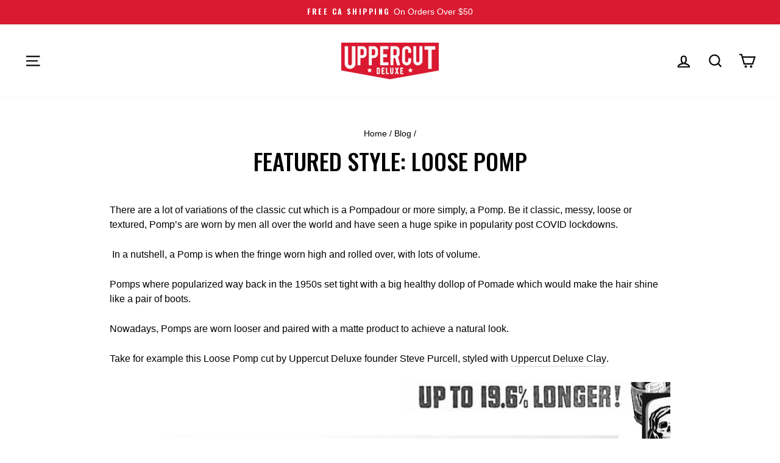

--- FILE ---
content_type: text/css
request_url: https://ca.uppercutdeluxe.com/cdn/shop/t/43/assets/uppercut.css?v=147536271024518117471764846383
body_size: -350
content:
.award-container{width:25%;margin:1em 0 0 1em;z-index:1;position:absolute}.add-to-cart{font-size:16px}.payment-promo-components img{display:inline-block;height:25px;margin:0 5px 0 0;vertical-align:middle}.payment-promo-components a{text-decoration:none}.gt_redirectpopup_1586931671893_overlay{background-color:#ffffff80!important}.flag-au,.flag-us,.flag-eu,.flag-uk,.flag-de,.flag-fr,.flag-ca,.flag-hk{height:19px;display:inline-block;width:35px;margin-right:10px;vertical-align:middle}.flag-au{background:url(https://res.cloudinary.com/geotargetly/image/upload/flags/lg/AU.png) no-repeat center center;background-size:100%}.flag-uk{background:url(https://res.cloudinary.com/geotargetly/image/upload/flags/lg/GB.png) no-repeat center center;background-size:100%}.flag-eu{background:url(https://res.cloudinary.com/geotargetly/image/upload/flags/lg/EU.png) no-repeat center center;background-size:100%}.flag-us{background:url(https://res.cloudinary.com/geotargetly/image/upload/flags/lg/US.png) no-repeat center center;background-size:100%}.flag-de{background:url(https://res.cloudinary.com/geotargetly/image/upload/flags/lg/DE.png) no-repeat center center;background-size:100%}.flag-fr{background:url(https://res.cloudinary.com/geotargetly/image/upload/flags/lg/FR.png) no-repeat center center;background-size:100%}.flag-ca{background:url(https://res.cloudinary.com/geotargetly/image/upload/flags/lg/CA.png) no-repeat center center;background-size:100%}.flag-hk{background:url(https://res.cloudinary.com/geotargetly/image/upload/flags/lg/HK.png) no-repeat center center;background-size:100%}.triman-lockup img{display:inline-block;height:100px;max-width:100%}@media screen and (max-width: 768px){.packaging-info{text-align:center}.triman-lockup img{height:80px;margin:auto}}.ud--variant{margin-bottom:5px}
/*# sourceMappingURL=/cdn/shop/t/43/assets/uppercut.css.map?v=147536271024518117471764846383 */
